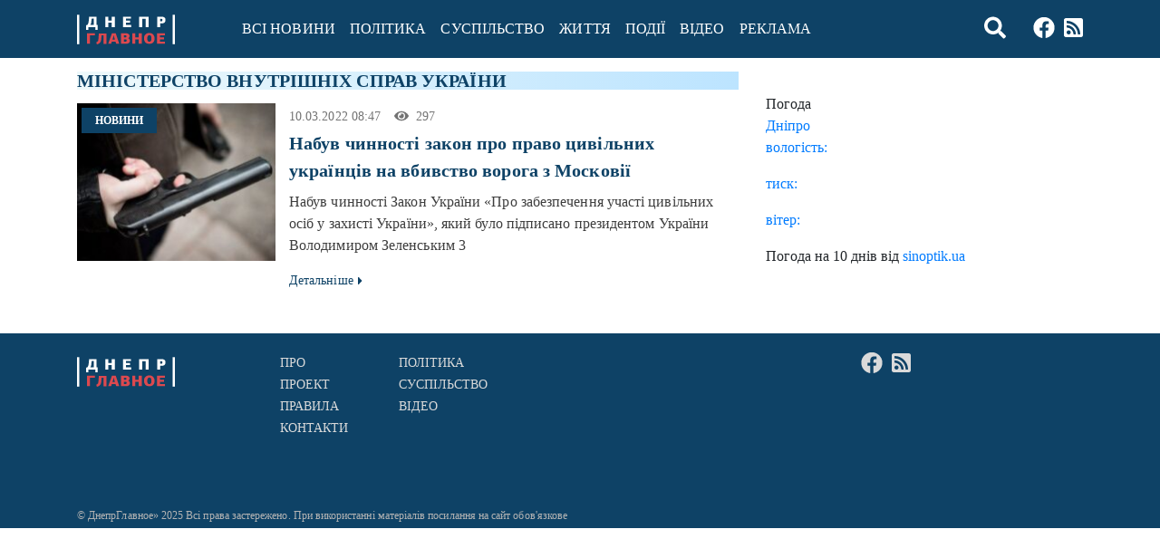

--- FILE ---
content_type: text/html; charset=UTF-8
request_url: https://glavnoe.dp.ua/tag/ministerstvo-vnutrishnikh-sprav-ukrainy/
body_size: 8969
content:
<!DOCTYPE html>
<html class="no-js" lang="uk">
<head>
    <meta charset="utf-8">
    <meta http-equiv="X-UA-Compatible" content="IE=edge">
    <meta name="viewport" content="width=device-width, initial-scale=1.0">
    <meta name='robots' content='index, follow, max-image-preview:large, max-snippet:-1, max-video-preview:-1' />

	<!-- This site is optimized with the Yoast SEO plugin v17.3 - https://yoast.com/wordpress/plugins/seo/ -->
	<title>Архивы Міністерство внутрішніх справ України - Інтернет-видання «Дніпро.Головне»</title>
	<link rel="canonical" href="https://glavnoe.dp.ua/tag/ministerstvo-vnutrishnikh-sprav-ukrainy/" />
	<meta property="og:locale" content="uk_UA" />
	<meta property="og:type" content="article" />
	<meta property="og:title" content="Архивы Міністерство внутрішніх справ України - Інтернет-видання «Дніпро.Головне»" />
	<meta property="og:url" content="https://glavnoe.dp.ua/tag/ministerstvo-vnutrishnikh-sprav-ukrainy/" />
	<meta property="og:site_name" content="Інтернет-видання «Дніпро.Головне»" />
	<meta name="twitter:card" content="summary_large_image" />
	<script type="application/ld+json" class="yoast-schema-graph">{"@context":"https://schema.org","@graph":[{"@type":"WebSite","@id":"https://glavnoe.dp.ua/#website","url":"https://glavnoe.dp.ua/","name":"\u0406\u043d\u0442\u0435\u0440\u043d\u0435\u0442-\u0432\u0438\u0434\u0430\u043d\u043d\u044f \u00ab\u0414\u043d\u0456\u043f\u0440\u043e.\u0413\u043e\u043b\u043e\u0432\u043d\u0435\u00bb","description":"Glavnoe.dp.ua","potentialAction":[{"@type":"SearchAction","target":{"@type":"EntryPoint","urlTemplate":"https://glavnoe.dp.ua/?s={search_term_string}"},"query-input":"required name=search_term_string"}],"inLanguage":"uk"},{"@type":"CollectionPage","@id":"https://glavnoe.dp.ua/tag/ministerstvo-vnutrishnikh-sprav-ukrainy/#webpage","url":"https://glavnoe.dp.ua/tag/ministerstvo-vnutrishnikh-sprav-ukrainy/","name":"\u0410\u0440\u0445\u0438\u0432\u044b \u041c\u0456\u043d\u0456\u0441\u0442\u0435\u0440\u0441\u0442\u0432\u043e \u0432\u043d\u0443\u0442\u0440\u0456\u0448\u043d\u0456\u0445 \u0441\u043f\u0440\u0430\u0432 \u0423\u043a\u0440\u0430\u0457\u043d\u0438 - \u0406\u043d\u0442\u0435\u0440\u043d\u0435\u0442-\u0432\u0438\u0434\u0430\u043d\u043d\u044f \u00ab\u0414\u043d\u0456\u043f\u0440\u043e.\u0413\u043e\u043b\u043e\u0432\u043d\u0435\u00bb","isPartOf":{"@id":"https://glavnoe.dp.ua/#website"},"breadcrumb":{"@id":"https://glavnoe.dp.ua/tag/ministerstvo-vnutrishnikh-sprav-ukrainy/#breadcrumb"},"inLanguage":"uk","potentialAction":[{"@type":"ReadAction","target":["https://glavnoe.dp.ua/tag/ministerstvo-vnutrishnikh-sprav-ukrainy/"]}]},{"@type":"BreadcrumbList","@id":"https://glavnoe.dp.ua/tag/ministerstvo-vnutrishnikh-sprav-ukrainy/#breadcrumb","itemListElement":[{"@type":"ListItem","position":1,"name":"\u0413\u043b\u0430\u0432\u043d\u0430\u044f \u0441\u0442\u0440\u0430\u043d\u0438\u0446\u0430","item":"https://glavnoe.dp.ua/"},{"@type":"ListItem","position":2,"name":"\u041c\u0456\u043d\u0456\u0441\u0442\u0435\u0440\u0441\u0442\u0432\u043e \u0432\u043d\u0443\u0442\u0440\u0456\u0448\u043d\u0456\u0445 \u0441\u043f\u0440\u0430\u0432 \u0423\u043a\u0440\u0430\u0457\u043d\u0438"}]}]}</script>
	<!-- / Yoast SEO plugin. -->


<link rel='dns-prefetch' href='//s.w.org' />
<link rel="alternate" type="application/rss+xml" title="Інтернет-видання «Дніпро.Головне» &raquo; стрічка" href="https://glavnoe.dp.ua/feed/" />
<link rel="alternate" type="application/rss+xml" title="Інтернет-видання «Дніпро.Головне» &raquo; Канал коментарів" href="https://glavnoe.dp.ua/comments/feed/" />
<link rel="alternate" type="application/rss+xml" title="Інтернет-видання «Дніпро.Головне» &raquo; Міністерство внутрішніх справ України Канал теґу" href="https://glavnoe.dp.ua/tag/ministerstvo-vnutrishnikh-sprav-ukrainy/feed/" />
		<script type="text/javascript">
			window._wpemojiSettings = {"baseUrl":"https:\/\/s.w.org\/images\/core\/emoji\/13.1.0\/72x72\/","ext":".png","svgUrl":"https:\/\/s.w.org\/images\/core\/emoji\/13.1.0\/svg\/","svgExt":".svg","source":{"concatemoji":"https:\/\/glavnoe.dp.ua\/wp-includes\/js\/wp-emoji-release.min.js?ver=5.8.12"}};
			!function(e,a,t){var n,r,o,i=a.createElement("canvas"),p=i.getContext&&i.getContext("2d");function s(e,t){var a=String.fromCharCode;p.clearRect(0,0,i.width,i.height),p.fillText(a.apply(this,e),0,0);e=i.toDataURL();return p.clearRect(0,0,i.width,i.height),p.fillText(a.apply(this,t),0,0),e===i.toDataURL()}function c(e){var t=a.createElement("script");t.src=e,t.defer=t.type="text/javascript",a.getElementsByTagName("head")[0].appendChild(t)}for(o=Array("flag","emoji"),t.supports={everything:!0,everythingExceptFlag:!0},r=0;r<o.length;r++)t.supports[o[r]]=function(e){if(!p||!p.fillText)return!1;switch(p.textBaseline="top",p.font="600 32px Arial",e){case"flag":return s([127987,65039,8205,9895,65039],[127987,65039,8203,9895,65039])?!1:!s([55356,56826,55356,56819],[55356,56826,8203,55356,56819])&&!s([55356,57332,56128,56423,56128,56418,56128,56421,56128,56430,56128,56423,56128,56447],[55356,57332,8203,56128,56423,8203,56128,56418,8203,56128,56421,8203,56128,56430,8203,56128,56423,8203,56128,56447]);case"emoji":return!s([10084,65039,8205,55357,56613],[10084,65039,8203,55357,56613])}return!1}(o[r]),t.supports.everything=t.supports.everything&&t.supports[o[r]],"flag"!==o[r]&&(t.supports.everythingExceptFlag=t.supports.everythingExceptFlag&&t.supports[o[r]]);t.supports.everythingExceptFlag=t.supports.everythingExceptFlag&&!t.supports.flag,t.DOMReady=!1,t.readyCallback=function(){t.DOMReady=!0},t.supports.everything||(n=function(){t.readyCallback()},a.addEventListener?(a.addEventListener("DOMContentLoaded",n,!1),e.addEventListener("load",n,!1)):(e.attachEvent("onload",n),a.attachEvent("onreadystatechange",function(){"complete"===a.readyState&&t.readyCallback()})),(n=t.source||{}).concatemoji?c(n.concatemoji):n.wpemoji&&n.twemoji&&(c(n.twemoji),c(n.wpemoji)))}(window,document,window._wpemojiSettings);
		</script>
		<style type="text/css">
img.wp-smiley,
img.emoji {
	display: inline !important;
	border: none !important;
	box-shadow: none !important;
	height: 1em !important;
	width: 1em !important;
	margin: 0 .07em !important;
	vertical-align: -0.1em !important;
	background: none !important;
	padding: 0 !important;
}
</style>
	<link rel='stylesheet' id='wp-block-library-css'  href='https://glavnoe.dp.ua/wp-includes/css/dist/block-library/style.min.css?ver=5.8.12' type='text/css' media='all' />
<link rel='stylesheet' id='adev-banner-css-css'  href='https://glavnoe.dp.ua/wp-content/plugins/adev-ad-banners//assets/css/styles.min.css?ver=1.0.2' type='text/css' media='all' />
<link rel='stylesheet' id='adev-gadp-style-css'  href='https://glavnoe.dp.ua/wp-content/plugins/adev-adsense/assets/dist/blocks.style.build.css?ver=1.0.0' type='text/css' media='all' />
<link rel='stylesheet' id='adev-api-trans-style-css'  href='https://glavnoe.dp.ua/wp-content/plugins/adev-api/assets/css/styles.min.css?ver=0.7.1' type='text/css' media='all' />
<style id='adev-api-trans-style-inline-css' type='text/css'>
:root{--adev-api-bar-color:#0e4266;}
</style>
<link rel='stylesheet' id='addtoany-css'  href='https://glavnoe.dp.ua/wp-content/plugins/add-to-any/addtoany.min.css?ver=1.15' type='text/css' media='all' />
<link rel='stylesheet' id='b4st-css-css'  href='https://glavnoe.dp.ua/wp-content/themes/b4st/assets/css/styles.min.css?ver=1.2.1' type='text/css' media='all' />
<link rel='stylesheet' id='b4st-css-custom-css'  href='https://glavnoe.dp.ua/wp-content/themes/b4st/style.css?ver=1.2.1' type='text/css' media='all' />
<script type='text/javascript' src='https://glavnoe.dp.ua/wp-content/themes/b4st/assets/js/vendors.min.js?ver=3.3.1' id='jquery-js'></script>
<script type='text/javascript' src='https://glavnoe.dp.ua/wp-content/plugins/add-to-any/addtoany.min.js?ver=1.1' id='addtoany-js'></script>
<script type='text/javascript' id='adev-api-trans-script-js-extra'>
/* <![CDATA[ */
var adevApi = {"url":"https:\/\/glavnoe.dp.ua\/wp-json\/adev-api\/v1","loading_class":"adev-loading","insert_class":"adev-load-prev-post","wrapper_class":"adev-api-post-wrapper","data_url":"adev-api-post-url","prev_data":"adev-prev-post-id","threshold":"100","is_on":"1","cooldown":"3000","cooldown_color":"#dc494f","request_method":"GET","errors_limit":"3","trackingId":null};
/* ]]> */
</script>
<script type='text/javascript' src='https://glavnoe.dp.ua/wp-content/plugins/adev-api/assets/js/script.min.js?ver=0.7.1' id='adev-api-trans-script-js'></script>
<script type='text/javascript' id='apc-js-js-extra'>
/* <![CDATA[ */
var apcSettings = {"ajaxUrl":"https:\/\/glavnoe.dp.ua\/wp-admin\/admin-ajax.php","wrapper":".apc-count"};
/* ]]> */
</script>
<script type='text/javascript' src='https://glavnoe.dp.ua/wp-content/plugins/adev-post-counter/assets/js/script.min.js?ver=1.0' id='apc-js-js'></script>
<link rel="https://api.w.org/" href="https://glavnoe.dp.ua/wp-json/" /><link rel="alternate" type="application/json" href="https://glavnoe.dp.ua/wp-json/wp/v2/tags/21878" />
<script data-cfasync="false">
window.a2a_config=window.a2a_config||{};a2a_config.callbacks=[];a2a_config.overlays=[];a2a_config.templates={};a2a_localize = {
	Share: "Share",
	Save: "Save",
	Subscribe: "Subscribe",
	Email: "Email",
	Bookmark: "Bookmark",
	ShowAll: "Show all",
	ShowLess: "Show less",
	FindServices: "Find service(s)",
	FindAnyServiceToAddTo: "Instantly find any service to add to",
	PoweredBy: "Powered by",
	ShareViaEmail: "Share via email",
	SubscribeViaEmail: "Subscribe via email",
	BookmarkInYourBrowser: "Bookmark in your browser",
	BookmarkInstructions: "Press Ctrl+D or \u2318+D to bookmark this page",
	AddToYourFavorites: "Add to your favorites",
	SendFromWebOrProgram: "Send from any email address or email program",
	EmailProgram: "Email program",
	More: "More&#8230;",
	ThanksForSharing: "Thanks for sharing!",
	ThanksForFollowing: "Thanks for following!"
};

(function(d,s,a,b){a=d.createElement(s);b=d.getElementsByTagName(s)[0];a.async=1;a.src="https://static.addtoany.com/menu/page.js";b.parentNode.insertBefore(a,b);})(document,"script");
</script>
<!-- There is no amphtml version available for this URL. --><link rel="icon" href="https://glavnoe.dp.ua/wp-content/uploads/2021/06/cropped-favicon-32x32.png" sizes="32x32" />
<link rel="icon" href="https://glavnoe.dp.ua/wp-content/uploads/2021/06/cropped-favicon-192x192.png" sizes="192x192" />
<link rel="apple-touch-icon" href="https://glavnoe.dp.ua/wp-content/uploads/2021/06/cropped-favicon-180x180.png" />
<meta name="msapplication-TileImage" content="https://glavnoe.dp.ua/wp-content/uploads/2021/06/cropped-favicon-270x270.png" />
		<style type="text/css" id="wp-custom-css">
			img.adev-author-img {
    height: auto;
}


.banner img{
	width: 100%;
	height: auto;
}
.banner {
    margin-bottom: 10px;
}		</style>
		
	<script async="" src="https://www.google-analytics.com/analytics.js"></script>
    <!-- Google Tag Manager -->
<script>(function(w,d,s,l,i){w[l]=w[l]||[];w[l].push({'gtm.start':
new Date().getTime(),event:'gtm.js'});var f=d.getElementsByTagName(s)[0],
j=d.createElement(s),dl=l!='dataLayer'?'&l='+l:'';j.async=true;j.src=
'https://www.googletagmanager.com/gtm.js?id='+i+dl;f.parentNode.insertBefore(j,f);
})(window,document,'script','dataLayer','GTM-TDGQ2FF');</script>
<!-- End Google Tag Manager -->
    
</head>

<body class="archive tag tag-ministerstvo-vnutrishnikh-sprav-ukrainy tag-21878 wp-custom-logo">
	<!-- Google Tag Manager (noscript) -->
<noscript><iframe src="https://www.googletagmanager.com/ns.html?id=GTM-TDGQ2FF"
height="0" width="0" style="display:none;visibility:hidden"></iframe></noscript>
<!-- End Google Tag Manager (noscript) -->

<nav class="navbar navbar-expand-md navbar-light ">
    <div class="container">
        <button class="navbar-toggler" type="button" data-toggle="collapse" data-target="#navbarDropdown"
                aria-controls="navbarDropdown" aria-expanded="false" aria-label="Toggle navigation">
           <i class="fas fa-bars"></i>
        </button>
        <a href="https://glavnoe.dp.ua/" class="custom-logo-link navbar-brand" rel="home" itemprop="url"><span class="custom-logo" ><!-- Generator: Adobe Illustrator 23.0.5, SVG Export Plug-In . SVG Version: 6.00 Build 0) --> <svg xmlns="http://www.w3.org/2000/svg" xmlns:xlink="http://www.w3.org/1999/xlink" version="1.1" id="Слой_1" x="0px" y="0px" viewBox="0 0 108 33" style="enable-background:new 0 0 108 33;" xml:space="preserve"> <style type="text/css"> .st0{fill:#FFFFFF;} .st1{fill:#DC494F;} </style> <g> <g> <path class="st0" d="M12.5,13.9v3H10v-5.2l1.2,0c0.3-0.4,0.6-0.8,0.9-1.3c0.2-0.5,0.4-1,0.5-1.5c0.1-0.5,0.2-1.1,0.3-1.8 c0.1-0.6,0.1-1.3,0.2-2l0.2-2.7h8.3v9.2l1.2,0V17h-2.5v-3H12.5z M16,5.6c-0.1,0.7-0.1,1.4-0.2,2c-0.1,0.6-0.1,1.1-0.2,1.6 c-0.1,0.5-0.2,0.9-0.4,1.3c-0.2,0.4-0.4,0.8-0.6,1.1h3.8v-7h-2.2L16,5.6z"></path> <path class="st0" d="M38.3,13.9V9.1h-3.8c0,0.8,0,1.6,0,2.4c0,0.8,0,1.6,0,2.4h-3.3V2.4h3.3c0,0.7,0,1.5,0,2.2c0,0.7,0,1.4,0,2.2 h3.8V2.4h3.4v11.5H38.3z"></path> <path class="st0" d="M50.8,13.9V2.4h8.7v2.2h-5.4v2.2h4.5V9h-4.5v2.6h5.6v2.3H50.8z"></path> <path class="st0" d="M75.7,13.9V4.7h-3.8l0,9.2h-3.3V2.4h10.5v11.5H75.7z"></path> <path class="st0" d="M97.6,6.1c0,0.5-0.1,0.9-0.2,1.4c-0.2,0.4-0.4,0.8-0.7,1.2c-0.3,0.3-0.8,0.6-1.3,0.8 c-0.5,0.2-1.1,0.3-1.8,0.3h-1.8v4.2h-3.3V2.4h4.9c0.8,0,1.4,0.1,2,0.3c0.5,0.2,1,0.4,1.3,0.8c0.3,0.3,0.6,0.7,0.8,1.2 C97.5,5.1,97.6,5.5,97.6,6.1z M91.7,4.7v2.9h1.1c0.4,0,0.7-0.1,1-0.3C94,7,94.2,6.7,94.2,6.1c0-0.5-0.1-0.9-0.4-1.1 c-0.3-0.2-0.6-0.3-1-0.3H91.7z"></path> <path class="st1" d="M11,32.3V20.8h8.8V23h-5.5v9.2H11z"></path> <path class="st1" d="M29.2,32.3l0-9.3H27L27,24c-0.1,1.3-0.2,2.5-0.3,3.5c-0.1,1-0.3,1.9-0.7,2.6c-0.3,0.7-0.8,1.3-1.5,1.8 c-0.6,0.5-1.5,0.8-2.6,1.1l-0.7-2.3c0.6-0.2,1.1-0.5,1.4-0.8c0.3-0.3,0.6-0.7,0.7-1.1c0.2-0.4,0.3-1,0.3-1.7 c0.1-0.7,0.1-1.5,0.2-2.5l0.3-3.7h8.4v11.5H29.2z"></path> <path class="st1" d="M42.4,29.9h-4l-0.7,2.4h-3.3l4.1-11.5h4.2l3.9,11.5h-3.4L42.4,29.9z M40.4,23l-0.6,2.5l-0.7,2.3h2.7l-0.7-2.4 L40.5,23H40.4z"></path> <path class="st1" d="M56.5,26.3c0.4,0.1,0.7,0.3,0.9,0.5c0.2,0.2,0.4,0.5,0.5,0.7c0.1,0.3,0.2,0.5,0.3,0.8c0,0.2,0.1,0.5,0.1,0.6 c0,0.5-0.1,1-0.3,1.4c-0.2,0.4-0.5,0.8-0.8,1.1c-0.3,0.3-0.8,0.5-1.3,0.7c-0.5,0.2-1,0.2-1.7,0.2h-5.8V20.8h5.8 c0.6,0,1.2,0.1,1.6,0.2c0.5,0.2,0.9,0.4,1.2,0.6c0.3,0.3,0.5,0.6,0.7,1c0.2,0.4,0.2,0.8,0.2,1.3c0,0.1,0,0.3-0.1,0.5 c0,0.2-0.1,0.4-0.2,0.6c-0.1,0.2-0.3,0.4-0.4,0.6C57,25.9,56.8,26,56.5,26.3L56.5,26.3z M51.8,23v2.3h1.5c0.4,0,0.8-0.1,1-0.3 c0.2-0.2,0.3-0.5,0.3-0.8c0-0.4-0.1-0.7-0.3-0.9c-0.2-0.2-0.5-0.3-1-0.3H51.8z M51.8,27.4V30h1.6c0.5,0,0.9-0.1,1.1-0.4 c0.2-0.2,0.3-0.6,0.3-0.9c0-0.4-0.1-0.7-0.3-0.9c-0.2-0.2-0.6-0.4-1.1-0.4H51.8z"></path> <path class="st1" d="M68,32.3v-4.8h-3.8c0,0.8,0,1.6,0,2.4c0,0.8,0,1.6,0,2.4h-3.3V20.8h3.3c0,0.7,0,1.5,0,2.2c0,0.7,0,1.5,0,2.2 H68v-4.4h3.4v11.5H68z"></path> <path class="st1" d="M85.6,26.5c0,0.9-0.1,1.6-0.4,2.4c-0.2,0.7-0.6,1.4-1.1,1.9c-0.5,0.5-1.1,1-1.8,1.2c-0.7,0.3-1.6,0.4-2.5,0.4 c-1,0-1.9-0.1-2.6-0.4c-0.7-0.3-1.3-0.7-1.8-1.2c-0.5-0.5-0.8-1.2-1.1-1.9c-0.2-0.7-0.4-1.5-0.4-2.4c0-0.8,0.1-1.6,0.3-2.4 c0.2-0.7,0.6-1.4,1.1-1.9c0.5-0.5,1.1-1,1.8-1.3c0.7-0.3,1.6-0.5,2.6-0.5c1,0,1.9,0.2,2.6,0.5c0.7,0.3,1.3,0.7,1.8,1.3 c0.5,0.5,0.8,1.2,1.1,1.9C85.5,24.9,85.6,25.6,85.6,26.5z M82.1,26.5c0-0.5,0-1-0.1-1.4c-0.1-0.4-0.2-0.8-0.3-1.2 c-0.2-0.3-0.4-0.6-0.7-0.8c-0.3-0.2-0.7-0.3-1.1-0.3c-0.5,0-0.9,0.1-1.2,0.3c-0.3,0.2-0.5,0.5-0.7,0.8c-0.2,0.3-0.3,0.7-0.4,1.2 c-0.1,0.4-0.1,0.9-0.1,1.4c0,0.6,0,1.1,0.1,1.5c0.1,0.5,0.2,0.8,0.4,1.1c0.2,0.3,0.4,0.5,0.7,0.7c0.3,0.2,0.7,0.3,1.1,0.3 c0.4,0,0.8-0.1,1.1-0.3c0.3-0.2,0.5-0.4,0.7-0.7c0.2-0.3,0.3-0.7,0.4-1.2C82,27.5,82.1,27,82.1,26.5z"></path> <path class="st1" d="M88.2,32.3V20.8h8.7V23h-5.4v2.2h4.5v2.2h-4.5V30h5.6v2.3H88.2z"></path> </g> <g id="Прямоугольник_1389_копия"> <g> <rect x="105.5" y="0.3" class="st0" width="2.5" height="32.5"></rect> </g> </g> <g id="Прямоугольник_1389_копия_2"> <g> <rect y="0.3" class="st0" width="2.5" height="32.5"></rect> </g> </g> </g> </svg></span></a>

        

        <div class="collapse navbar-collapse" id="navbarDropdown">
            <ul id="menu-menu-1" class="navbar-nav mr-auto mt-2 mt-lg-0 "><li  id="menu-item-35" class="menu-item menu-item-type-taxonomy menu-item-object-category nav-item nav-item-35"><a href="https://glavnoe.dp.ua/articles/" class="nav-link">Всі новини</a></li>
<li  id="menu-item-55637" class="menu-item menu-item-type-taxonomy menu-item-object-category nav-item nav-item-55637"><a href="https://glavnoe.dp.ua/articles/politica/" class="nav-link">Політика</a></li>
<li  id="menu-item-55638" class="menu-item menu-item-type-taxonomy menu-item-object-category nav-item nav-item-55638"><a href="https://glavnoe.dp.ua/articles/obshchestvo/" class="nav-link">Суспільство</a></li>
<li  id="menu-item-57148" class="menu-item menu-item-type-taxonomy menu-item-object-category nav-item nav-item-57148"><a href="https://glavnoe.dp.ua/articles/zhizn/" class="nav-link">Життя</a></li>
<li  id="menu-item-55640" class="menu-item menu-item-type-taxonomy menu-item-object-category nav-item nav-item-55640"><a href="https://glavnoe.dp.ua/articles/proishestvia/" class="nav-link">Події</a></li>
<li  id="menu-item-56991" class="menu-item menu-item-type-taxonomy menu-item-object-category nav-item nav-item-56991"><a href="https://glavnoe.dp.ua/articles/gallery/video/" class="nav-link">Відео</a></li>
<li  id="menu-item-57069" class="menu-item menu-item-type-post_type menu-item-object-page nav-item nav-item-57069"><a href="https://glavnoe.dp.ua/prajs-na-reklamu/" class="nav-link">Реклама</a></li>
</ul>
            
             
            
        </div>
       <!-- <div class="icons">
                <a class="search" >
                    <i class="fa fa-search"></i>
                </a>
                <a href="#" target="_blank" rel="nofollow">
                    <i class="fab fa-youtube"></i>
                </a>    
                <a href="https://www.facebook.com/dnepr.glavnoe2020/" target="_blank" rel="nofollow">
                    <i class="fab fa-facebook"></i>
                </a>   
                <a href="#" target="_blank" rel="nofollow">
                    <i class="fab fa-linkedin"></i>
                </a>  
				<a href="#" target="_blank" rel="nofollow">
                  <i class="fab fa-instagram-square"></i>
                </a>
				<a href="https://glavnoe1.space/feed/" target="_blank" rel="nofollow">
                  <i class="fas fa-rss-square"></i>
                </a> 
			
            </div>-->
	<div class="social-list icons"> <a class="search" ><i class="fa fa-search"></i></a><a href="https://www.facebook.com/dnepr.glavnoe2020/" target="_blank" rel="nofollow noopener noreferrer"><i class="fab fa-facebook"></i></a><a href="https://glavnoe.dp.ua/feed/" target="_blank" rel="nofollow noopener noreferrer"><i class="fas fa-rss-square"></i></a></div>            <form class="form-inline ml-auto pt-2 pt-md-0" role="search" method="get" id="header_search" action="https://glavnoe.dp.ua/">
                <div class="input-group">
                    <input
                           id="header_search_s"
                           class="form-control"
                           name="s"
                           type="text"
                           value=""
                           placeholder="Пошук..."
                           aria-label="Пошук"
                    >
                    <div class="input-group-append">
                        <button type="submit" id="header_search_searchsubmit" value="Пошук" class="btn btn-primary"><i class="fas fa-search"></i></button>
                    </div>
                </div>
            </form>
    </div>
	
	<!--<a class="back" href="#" onClick="history.back()"><i class="fas fa-arrow-left"></i></a>-->
</nav>

<main class="container mt-5">
    <div class="row">

        <div class="col-md">
            <div id="content" role="main">
            	<div class="title">
	            			<h1>Міністерство внутрішніх справ України</h1>
		            	</div>
                
                

    
<article  class="mb-5 newsmain" role="article" id="post_96657" class="post-96657 post type-post status-publish format-standard has-post-thumbnail hentry category-articles category-obshchestvo tag-pro-zabezpechennia-uchasti-tsyvilnykh-osib-u-zakhysti-ukrainy tag-zakon-ukrainy tag-ministerstvo-vnutrishnikh-sprav-ukrainy tag-pravo-tsyvilnykh-ukraintsiv-na-vbyvstvo-voroha adev-api-post-wrapper " data-adev-api-post-url="https://glavnoe.dp.ua/articles/nabuv-chynnosti-zakon-pro-pravo-tsyvilnykh-ukraintsiv-na-vbyvstvo-voroha-z-moskovii/" >
    <div class="post-thumbnail">
        <a href="https://glavnoe.dp.ua/articles/nabuv-chynnosti-zakon-pro-pravo-tsyvilnykh-ukraintsiv-na-vbyvstvo-voroha-z-moskovii/"><img src="https://glavnoe.dp.ua/wp-content/uploads/2022/03/tsyvilni-220x175.jpeg" srcset="https://glavnoe.dp.ua/wp-content/uploads/2022/03/tsyvilni-220x175.jpeg 1000w, https://glavnoe.dp.ua/wp-content/uploads/2022/03/tsyvilni-155x115.jpeg 440w" sizes="(max-width: 480px) 440px, 1000px"></a>
        
            
                                       <span class="post-cat">
                    <a href="https://glavnoe.dp.ua/articles/">
                   Новини                    </a>
                    </span>
                    
                   
        
    </div>
    <div class="post-information">
        <div class="date-views">
            10.03.2022 08:47 
                        <span class="views apc-wrapper view-counter"><i class="fas fa-eye"></i>&nbsp; <span
                        class="apc-count"
                        data-post_id="96657">-</span></span>
                </div>
        <h2>
            <a href="https://glavnoe.dp.ua/articles/nabuv-chynnosti-zakon-pro-pravo-tsyvilnykh-ukraintsiv-na-vbyvstvo-voroha-z-moskovii/">
                Набув чинності закон про право цивільних українців на вбивство ворога з Московії            </a>
        </h2>
        <p>Набув чинності Закон України «Про забезпечення участі цивільних осіб у захисті України», який було підписано президентом України Володимиром Зеленським 3</p>
        <a class="more" href="https://glavnoe.dp.ua/articles/nabuv-chynnosti-zakon-pro-pravo-tsyvilnykh-ukraintsiv-na-vbyvstvo-voroha-z-moskovii/">
                Детальніше <i class="fas fa-caret-right"></i>
            </a>
    </div>

   
</article>


    

        
            </div><!-- /#content -->
        </div>

        
    <div class="sidebar col-md-4" id="sidebar" role="navigation">
        <section class="widget_text custom_html-17 widget_custom_html"><div class="textwidget custom-html-widget"><br></div></section><section class="widget_text custom_html-2 widget_custom_html"><div class="textwidget custom-html-widget"><div id="SinoptikInformer" style="width:100%;" class="SinoptikInformer type5c1"><div class="siHeader"><div class="siLh"><div class="siMh"><a onmousedown="siClickCount();" class="siLogo" href="https://sinoptik.ua/" target="_blank" rel="nofollow noopener" title="Погода"> </a>Погода <span id="siHeader"></span></div></div></div><div class="siBody"><a onmousedown="siClickCount();" href="https://sinoptik.ua/погода-днепр-303007131" title="Погода в Днепре" target="_blank" rel="noopener"><div class="siCity"><div class="siCityName"><span>Дніпро</span></div><div id="siCont0" class="siBodyContent"><div class="siLeft"><div class="siTerm"></div><div class="siT" id="siT0"></div><div id="weatherIco0"></div></div><div class="siInf"><p>вологість: <span id="vl0"></span></p><p>тиск: <span id="dav0"></span></p><p>вітер: <span id="wind0"></span></p></div></div></div></a><div class="siLinks">Погода на 10 днів від <a href="https://sinoptik.ua/погода-днепр-303007131/10-дней" title="Погода на 10 дней" target="_blank" onmousedown="siClickCount();" rel="noopener">sinoptik.ua</a></div></div><div class="siFooter"><div class="siLf"><div class="siMf"></div></div></div></div><script type="text/javascript" charset="UTF-8" src="//sinoptik.ua/informers_js.php?title=4&amp;wind=2&amp;cities=303007131&amp;lang=ua"></script></div></section>    </div>

    </div><!-- /.row -->
</main><!-- /.container -->
<footer class="site-footer">

    <div class="container">
        

    </div>
    <div class="bottom">

            <div class="container">
                <div class="row foot">
                    <div class="col-md-9 col-lg-5">
                         <div class="foot-logo">
                            <a href="https://glavnoe.dp.ua/" class="custom-logo-link navbar-brand" rel="home" itemprop="url"><span class="custom-logo" ><!-- Generator: Adobe Illustrator 23.0.5, SVG Export Plug-In . SVG Version: 6.00 Build 0) --> <svg xmlns="http://www.w3.org/2000/svg" xmlns:xlink="http://www.w3.org/1999/xlink" version="1.1" id="Слой_1" x="0px" y="0px" viewBox="0 0 108 33" style="enable-background:new 0 0 108 33;" xml:space="preserve"> <style type="text/css"> .st0{fill:#FFFFFF;} .st1{fill:#DC494F;} </style> <g> <g> <path class="st0" d="M12.5,13.9v3H10v-5.2l1.2,0c0.3-0.4,0.6-0.8,0.9-1.3c0.2-0.5,0.4-1,0.5-1.5c0.1-0.5,0.2-1.1,0.3-1.8 c0.1-0.6,0.1-1.3,0.2-2l0.2-2.7h8.3v9.2l1.2,0V17h-2.5v-3H12.5z M16,5.6c-0.1,0.7-0.1,1.4-0.2,2c-0.1,0.6-0.1,1.1-0.2,1.6 c-0.1,0.5-0.2,0.9-0.4,1.3c-0.2,0.4-0.4,0.8-0.6,1.1h3.8v-7h-2.2L16,5.6z"></path> <path class="st0" d="M38.3,13.9V9.1h-3.8c0,0.8,0,1.6,0,2.4c0,0.8,0,1.6,0,2.4h-3.3V2.4h3.3c0,0.7,0,1.5,0,2.2c0,0.7,0,1.4,0,2.2 h3.8V2.4h3.4v11.5H38.3z"></path> <path class="st0" d="M50.8,13.9V2.4h8.7v2.2h-5.4v2.2h4.5V9h-4.5v2.6h5.6v2.3H50.8z"></path> <path class="st0" d="M75.7,13.9V4.7h-3.8l0,9.2h-3.3V2.4h10.5v11.5H75.7z"></path> <path class="st0" d="M97.6,6.1c0,0.5-0.1,0.9-0.2,1.4c-0.2,0.4-0.4,0.8-0.7,1.2c-0.3,0.3-0.8,0.6-1.3,0.8 c-0.5,0.2-1.1,0.3-1.8,0.3h-1.8v4.2h-3.3V2.4h4.9c0.8,0,1.4,0.1,2,0.3c0.5,0.2,1,0.4,1.3,0.8c0.3,0.3,0.6,0.7,0.8,1.2 C97.5,5.1,97.6,5.5,97.6,6.1z M91.7,4.7v2.9h1.1c0.4,0,0.7-0.1,1-0.3C94,7,94.2,6.7,94.2,6.1c0-0.5-0.1-0.9-0.4-1.1 c-0.3-0.2-0.6-0.3-1-0.3H91.7z"></path> <path class="st1" d="M11,32.3V20.8h8.8V23h-5.5v9.2H11z"></path> <path class="st1" d="M29.2,32.3l0-9.3H27L27,24c-0.1,1.3-0.2,2.5-0.3,3.5c-0.1,1-0.3,1.9-0.7,2.6c-0.3,0.7-0.8,1.3-1.5,1.8 c-0.6,0.5-1.5,0.8-2.6,1.1l-0.7-2.3c0.6-0.2,1.1-0.5,1.4-0.8c0.3-0.3,0.6-0.7,0.7-1.1c0.2-0.4,0.3-1,0.3-1.7 c0.1-0.7,0.1-1.5,0.2-2.5l0.3-3.7h8.4v11.5H29.2z"></path> <path class="st1" d="M42.4,29.9h-4l-0.7,2.4h-3.3l4.1-11.5h4.2l3.9,11.5h-3.4L42.4,29.9z M40.4,23l-0.6,2.5l-0.7,2.3h2.7l-0.7-2.4 L40.5,23H40.4z"></path> <path class="st1" d="M56.5,26.3c0.4,0.1,0.7,0.3,0.9,0.5c0.2,0.2,0.4,0.5,0.5,0.7c0.1,0.3,0.2,0.5,0.3,0.8c0,0.2,0.1,0.5,0.1,0.6 c0,0.5-0.1,1-0.3,1.4c-0.2,0.4-0.5,0.8-0.8,1.1c-0.3,0.3-0.8,0.5-1.3,0.7c-0.5,0.2-1,0.2-1.7,0.2h-5.8V20.8h5.8 c0.6,0,1.2,0.1,1.6,0.2c0.5,0.2,0.9,0.4,1.2,0.6c0.3,0.3,0.5,0.6,0.7,1c0.2,0.4,0.2,0.8,0.2,1.3c0,0.1,0,0.3-0.1,0.5 c0,0.2-0.1,0.4-0.2,0.6c-0.1,0.2-0.3,0.4-0.4,0.6C57,25.9,56.8,26,56.5,26.3L56.5,26.3z M51.8,23v2.3h1.5c0.4,0,0.8-0.1,1-0.3 c0.2-0.2,0.3-0.5,0.3-0.8c0-0.4-0.1-0.7-0.3-0.9c-0.2-0.2-0.5-0.3-1-0.3H51.8z M51.8,27.4V30h1.6c0.5,0,0.9-0.1,1.1-0.4 c0.2-0.2,0.3-0.6,0.3-0.9c0-0.4-0.1-0.7-0.3-0.9c-0.2-0.2-0.6-0.4-1.1-0.4H51.8z"></path> <path class="st1" d="M68,32.3v-4.8h-3.8c0,0.8,0,1.6,0,2.4c0,0.8,0,1.6,0,2.4h-3.3V20.8h3.3c0,0.7,0,1.5,0,2.2c0,0.7,0,1.5,0,2.2 H68v-4.4h3.4v11.5H68z"></path> <path class="st1" d="M85.6,26.5c0,0.9-0.1,1.6-0.4,2.4c-0.2,0.7-0.6,1.4-1.1,1.9c-0.5,0.5-1.1,1-1.8,1.2c-0.7,0.3-1.6,0.4-2.5,0.4 c-1,0-1.9-0.1-2.6-0.4c-0.7-0.3-1.3-0.7-1.8-1.2c-0.5-0.5-0.8-1.2-1.1-1.9c-0.2-0.7-0.4-1.5-0.4-2.4c0-0.8,0.1-1.6,0.3-2.4 c0.2-0.7,0.6-1.4,1.1-1.9c0.5-0.5,1.1-1,1.8-1.3c0.7-0.3,1.6-0.5,2.6-0.5c1,0,1.9,0.2,2.6,0.5c0.7,0.3,1.3,0.7,1.8,1.3 c0.5,0.5,0.8,1.2,1.1,1.9C85.5,24.9,85.6,25.6,85.6,26.5z M82.1,26.5c0-0.5,0-1-0.1-1.4c-0.1-0.4-0.2-0.8-0.3-1.2 c-0.2-0.3-0.4-0.6-0.7-0.8c-0.3-0.2-0.7-0.3-1.1-0.3c-0.5,0-0.9,0.1-1.2,0.3c-0.3,0.2-0.5,0.5-0.7,0.8c-0.2,0.3-0.3,0.7-0.4,1.2 c-0.1,0.4-0.1,0.9-0.1,1.4c0,0.6,0,1.1,0.1,1.5c0.1,0.5,0.2,0.8,0.4,1.1c0.2,0.3,0.4,0.5,0.7,0.7c0.3,0.2,0.7,0.3,1.1,0.3 c0.4,0,0.8-0.1,1.1-0.3c0.3-0.2,0.5-0.4,0.7-0.7c0.2-0.3,0.3-0.7,0.4-1.2C82,27.5,82.1,27,82.1,26.5z"></path> <path class="st1" d="M88.2,32.3V20.8h8.7V23h-5.4v2.2h4.5v2.2h-4.5V30h5.6v2.3H88.2z"></path> </g> <g id="Прямоугольник_1389_копия"> <g> <rect x="105.5" y="0.3" class="st0" width="2.5" height="32.5"></rect> </g> </g> <g id="Прямоугольник_1389_копия_2"> <g> <rect y="0.3" class="st0" width="2.5" height="32.5"></rect> </g> </g> </g> </svg></span></a>                            
                                
                        </div>
                        <div class="foot-menu row">
                            <div class="col-md-6 col-6">
                                <div class="f-menu"><ul id="menu-meniu-v-podvale-1" class="menu"><li id="menu-item-55397" class="menu-item menu-item-type-post_type menu-item-object-page menu-item-55397"><a href="https://glavnoe.dp.ua/about/">Про проект</a></li>
<li id="menu-item-55402" class="menu-item menu-item-type-post_type menu-item-object-page menu-item-55402"><a href="https://glavnoe.dp.ua/regulations/">ПРАВИЛА</a></li>
<li id="menu-item-55403" class="menu-item menu-item-type-post_type menu-item-object-page menu-item-55403"><a href="https://glavnoe.dp.ua/kontakty/">КОНТАКТИ</a></li>
</ul></div>                            </div>
                            <div class="col-md-6 col-6">
                                <div class="f-menu"><ul id="menu-menju-v-podvale-2" class="menu"><li id="menu-item-40" class="menu-item menu-item-type-taxonomy menu-item-object-category menu-item-40"><a href="https://glavnoe.dp.ua/articles/politica/">Політика</a></li>
<li id="menu-item-39" class="menu-item menu-item-type-taxonomy menu-item-object-category menu-item-39"><a href="https://glavnoe.dp.ua/articles/obshchestvo/">Суспільство</a></li>
<li id="menu-item-56992" class="menu-item menu-item-type-taxonomy menu-item-object-category menu-item-56992"><a href="https://glavnoe.dp.ua/articles/gallery/video/">Відео</a></li>
</ul></div>                            </div>
                        </div>    
                    </div>
                    <div class="col-md-3">
						<div class="social-list icons"> <a class="search" ><i class="fa fa-search"></i></a><a href="https://www.facebook.com/dnepr.glavnoe2020/" target="_blank" rel="nofollow noopener noreferrer"><i class="fab fa-facebook"></i></a><a href="https://glavnoe.dp.ua/feed/" target="_blank" rel="nofollow noopener noreferrer"><i class="fas fa-rss-square"></i></a></div>                    </div>
                    <div class="col-12">
                        <span class="copy">© ДнепрГлавное» 2025 Всі права застережено. При використанні матеріалів посилання на сайт обов'язкове</span>
                    </div>
                </div>
            </div>
    </div>

</footer>

<script type='text/javascript' id='adev-banner-js-extra'>
/* <![CDATA[ */
var aDban = {"slickCssUrl":"\/\/cdn.jsdelivr.net\/npm\/slick-carousel@1.8.1\/slick\/slick.css","slickJsUrl":"\/\/cdn.jsdelivr.net\/npm\/slick-carousel@1.8.1\/slick\/slick.min.js","arrowPrev":"<svg aria-hidden=\"true\" focusable=\"false\" role=\"img\" xmlns=\"http:\/\/www.w3.org\/2000\/svg\" viewBox=\"0 0 192 512\" class=\"slick-arrow-svg\"><path fill=\"currentColor\" d=\"M4.2 247.5L151 99.5c4.7-4.7 12.3-4.7 17 0l19.8 19.8c4.7 4.7 4.7 12.3 0 17L69.3 256l118.5 119.7c4.7 4.7 4.7 12.3 0 17L168 412.5c-4.7 4.7-12.3 4.7-17 0L4.2 264.5c-4.7-4.7-4.7-12.3 0-17z\"><\/path><\/svg>","arrowNext":"<svg aria-hidden=\"true\" focusable=\"false\" role=\"img\" xmlns=\"http:\/\/www.w3.org\/2000\/svg\" viewBox=\"0 0 192 512\" class=\"slick-arrow-svg\"><path fill=\"currentColor\" d=\"M187.8 264.5L41 412.5c-4.7 4.7-12.3 4.7-17 0L4.2 392.7c-4.7-4.7-4.7-12.3 0-17L122.7 256 4.2 136.3c-4.7-4.7-4.7-12.3 0-17L24 99.5c4.7-4.7 12.3-4.7 17 0l146.8 148c4.7 4.7 4.7 12.3 0 17z\"><\/path><\/svg>","selector":".nm-banner-widget-list.slicky"};
/* ]]> */
</script>
<script type="text/javascript" src="https://glavnoe.dp.ua/wp-content/plugins/adev-ad-banners/assets/js/script.min.js?ver=1.0.2" id="adev-banner-script" async></script><script type='text/javascript' src='https://glavnoe.dp.ua/wp-content/themes/b4st/assets/js/script.min.js?ver=1.2.1' id='b4st-js-js'></script>
<script type='text/javascript' src='https://glavnoe.dp.ua/wp-includes/js/wp-embed.min.js?ver=5.8.12' id='wp-embed-js'></script>
<!-- Google tag (gtag.js) -->
<script async src="https://www.googletagmanager.com/gtag/js?id=G-C9X28PM125"></script>
<script>
  window.dataLayer = window.dataLayer || [];
  function gtag(){dataLayer.push(arguments);}
  gtag('js', new Date());

  gtag('config', 'G-C9X28PM125');
</script>
<!-- Google tag (gtag.js) -->
<script async src="https://www.googletagmanager.com/gtag/js?id=G-C9X28PM125"></script>
<script>
  window.dataLayer = window.dataLayer || [];
  function gtag(){dataLayer.push(arguments);}
  gtag('js', new Date());

  gtag('config', 'G-C9X28PM125');
</script>

</body><!-- /body from header.php -->
</html><!-- /html from header.php -->


--- FILE ---
content_type: text/html; charset=UTF-8
request_url: https://glavnoe.dp.ua/wp-admin/admin-ajax.php
body_size: -222
content:
{"96657":{"post_id":"96657","meta_value":"45"}}